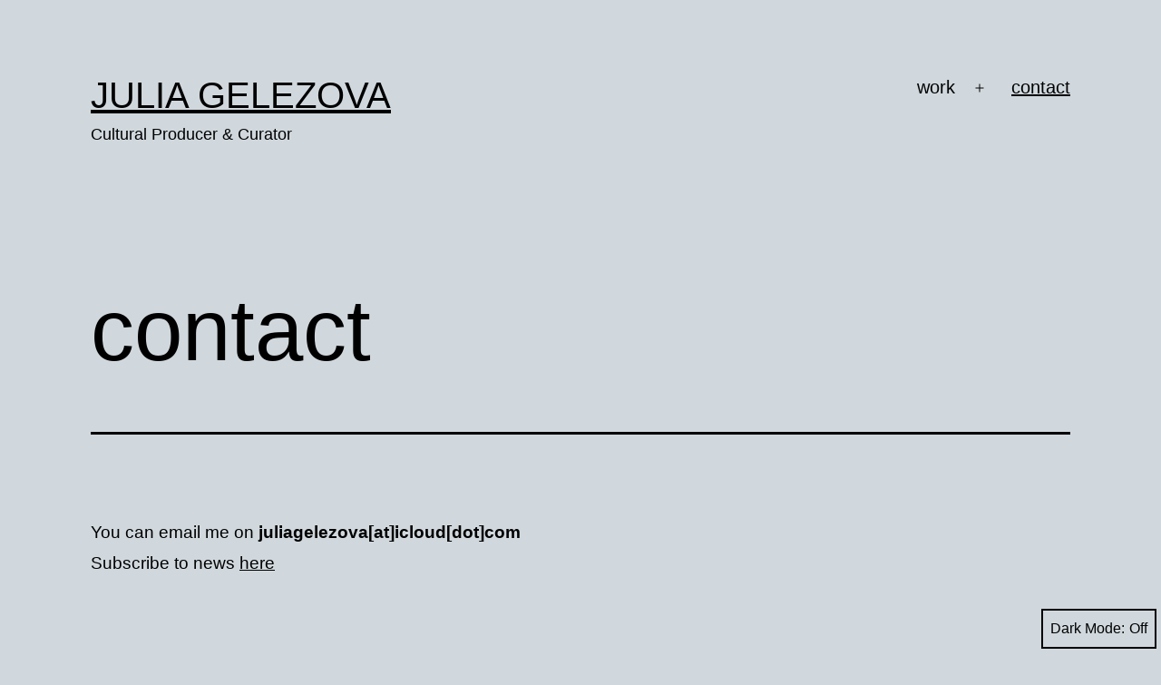

--- FILE ---
content_type: text/css
request_url: https://gelezova.com/wp-content/plugins/visualcomposer/visualcomposer/Modules/Vendors/VendorStyles/twentyTwentyOne.css?ver=6.1.9
body_size: -45
content:
.vce-row-container {margin-top: 0 !important;margin-bottom: 0 !important;}
.vce-basic-menu-container .vce-basic-menu ul .sub-menu-toggle {display: none;}
.vcwb .entry-content > * {
    margin-bottom: initial;
    margin-top: initial;
}
